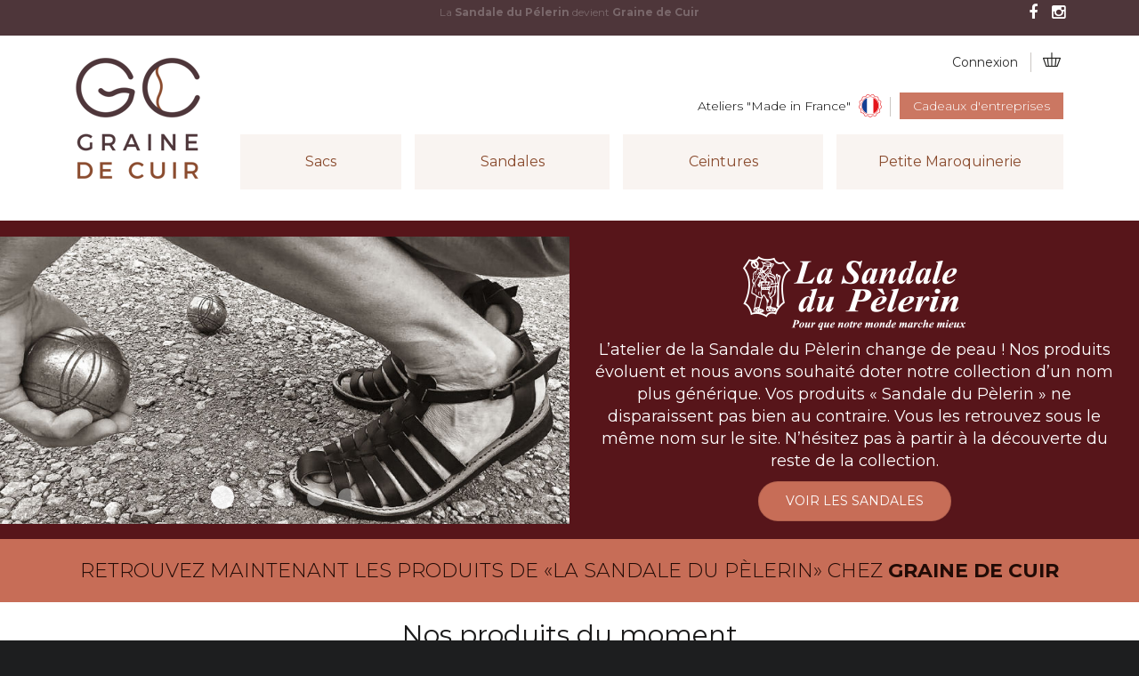

--- FILE ---
content_type: text/html; charset=utf-8
request_url: https://grainedecuir.com/
body_size: 58497
content:

<!DOCTYPE html PUBLIC "-//W3C//DTD XHTML 1.0 Transitional//EN" "http://www.w3.org/TR/xhtml1/DTD/xhtml1-transitional.dtd">

<html prefix="og: http://ogp.me/ns#" xmlns="http://www.w3.org/1999/xhtml" xml:lang="fr-fr" lang="fr-fr" dir="ltr"><head>
<link href="https://grainedecuir.com/" rel="canonical" />


<base href="https://grainedecuir.com/" />
	<meta http-equiv="content-type" content="text/html; charset=utf-8" />
	<meta name="keywords" content="graine de cuir, sacs, cuir, sac, sandale, sandale du pélerin, made in france, ceintures, produits monastiques" />
	<meta name="author" content="Super Utilisateur" />
	<meta name="robots" content="max-snippet:-1, max-image-preview:large, max-video-preview:-1" />
	<meta name="description" content="Fabrication artisanale française de sac, chaussure et petite maroquinerie ainsi que de la marque sandale du pèlerin" />
	
	<title>Graine de Cuir | Sandale du pèlerin, Sac et Ceinture artisanal en cuir</title>
	<link href="/templates/grainedecuir/favicon.ico" rel="shortcut icon" type="image/vnd.microsoft.icon" />
	<link href="/media/com_hikashop/css/hikashop.css?v=500" rel="stylesheet" type="text/css" />
	<link href="/media/com_hikashop/css/frontend_custom.css?t=1663837057" rel="stylesheet" type="text/css" />
	<link href="/media/com_hikashop/css/style_default.css?t=1697532582" rel="stylesheet" type="text/css" />
	<link href="/media/com_hikashop/css/font-awesome.css?v=5.2.0" rel="stylesheet" type="text/css" />
	<link href="/plugins/system/gdpr/assets/css/jquery.fancybox.min.css" rel="stylesheet" type="text/css" />
	<link href="https://cdnjs.cloudflare.com/ajax/libs/simple-line-icons/2.4.1/css/simple-line-icons.min.css" rel="stylesheet" type="text/css" />
	<link href="/templates/grainedecuir/css/k2.css?v=2.11.20240609" rel="stylesheet" type="text/css" />
	<link href="/plugins/system/gdpr/assets/css/cookieconsent.min.css" rel="stylesheet" type="text/css" />
	<link href="/media/com_hikashop/css/notify-metro.css?v=500" rel="stylesheet" type="text/css" />
	<link href="/media/widgetkit/wk-styles-8edf6802.css" rel="stylesheet" type="text/css" id="wk-styles-css" />
	<style type="text/css">

#hikashop_category_information_module_88 div.hikashop_subcontainer,
#hikashop_category_information_module_88 .hikashop_rtop *,#hikashop_category_information_module_88 .hikashop_rbottom * { background:#ffffff; }
#hikashop_category_information_module_88 div.hikashop_subcontainer,
#hikashop_category_information_module_88 div.hikashop_subcontainer span,
#hikashop_category_information_module_88 div.hikashop_container { text-align:center; }
#hikashop_category_information_module_88 div.hikashop_container { margin:10px 10px; }
#hikashop_category_information_module_88 .hikashop_subcontainer { -moz-border-radius: 5px; -webkit-border-radius: 5px; -khtml-border-radius: 5px; border-radius: 5px; }
#hikashop_category_information_module_88 .hikashop_product_image { height:250px; }
#hikashop_category_information_module_88 .hikashop_product_image_subdiv { width:250px; }
#hikashop_category_information_module_139 div.hikashop_subcontainer,
#hikashop_category_information_module_139 .hikashop_rtop *,#hikashop_category_information_module_139 .hikashop_rbottom * { background:#ffffff; }
#hikashop_category_information_module_139 div.hikashop_subcontainer,
#hikashop_category_information_module_139 div.hikashop_subcontainer span,
#hikashop_category_information_module_139 div.hikashop_container { text-align:center; }
#hikashop_category_information_module_139 div.hikashop_container { margin:10px 10px; }
#hikashop_category_information_module_139 .hikashop_subcontainer { -moz-border-radius: 5px; -webkit-border-radius: 5px; -khtml-border-radius: 5px; border-radius: 5px; }
#hikashop_category_information_module_98 div.hikashop_subcontainer,
#hikashop_category_information_module_98 div.hikashop_subcontainer span,
#hikashop_category_information_module_98 div.hikashop_container { text-align:center; }div.cc-window.cc-floating{max-width:24em}@media(max-width: 639px){div.cc-window.cc-floating:not(.cc-center){max-width: none}}div.cc-window, span.cc-cookie-settings-toggler{font-size:16px}div.cc-revoke{font-size:16px}div.cc-settings-label,span.cc-cookie-settings-toggle{font-size:14px}div.cc-window.cc-banner{padding:1em 1.8em}div.cc-window.cc-floating{padding:2em 1.8em}input.cc-cookie-checkbox+span:before, input.cc-cookie-checkbox+span:after{border-radius:1px}div.cc-center,div.cc-floating,div.cc-checkbox-container,div.gdpr-fancybox-container div.fancybox-content,ul.cc-cookie-category-list li,fieldset.cc-service-list-title legend{border-radius:0px}div.cc-window a.cc-btn,span.cc-cookie-settings-toggle{border-radius:0px}
	</style>
	<script src="/media/jui/js/jquery.min.js?8570880a80ddd26cba2bfa68299520f0" type="text/javascript"></script>
	<script src="/media/jui/js/jquery-noconflict.js?8570880a80ddd26cba2bfa68299520f0" type="text/javascript"></script>
	<script src="/media/com_hikashop/js/hikashop.js?v=500" type="text/javascript"></script>
	<script src="/plugins/system/gdpr/assets/js/user.js" type="text/javascript" defer="defer"></script>
	<script src="/plugins/system/gdpr/assets/js/jquery.fancybox.min.js" type="text/javascript" defer="defer"></script>
	<script src="/media/jui/js/jquery-migrate.min.js?8570880a80ddd26cba2bfa68299520f0" type="text/javascript"></script>
	<script src="/media/k2/assets/js/k2.frontend.js?v=2.11.20240609&sitepath=/" type="text/javascript"></script>
	<script src="/plugins/system/gdpr/assets/js/cookieconsent.min.js" type="text/javascript" defer="defer"></script>
	<script src="/plugins/system/gdpr/assets/js/init.js" type="text/javascript" defer="defer"></script>
	<script src="/media/com_hikashop/js/notify.min.js?v=500" type="text/javascript"></script>
	<script src="/plugins/hikashop/cartnotify/media/notify.js" type="text/javascript"></script>
	<script src="/media/widgetkit/uikit2-17a972ad.js" type="text/javascript"></script>
	<script src="/media/widgetkit/wk-scripts-9f4d3b80.js" type="text/javascript"></script>
	<script type="text/javascript">
				var COM_GDPR_DELETE_PROFILE = 'Supprimer le profil'; 				var COM_GDPR_EXPORT_CSV_PROFILE = 'Exporter le profil au format CSV'; 				var COM_GDPR_EXPORT_XLS_PROFILE = 'Exporter le profil au format XLS'; 				var COM_GDPR_EXPORT_PROFILE_REQUEST = 'Request to export profile data'; 				var COM_GDPR_PRIVACY_POLICY_REQUIRED = 'Obligatoire'; 				var COM_GDPR_DELETE_PROFILE_CONFIRMATION = 'Confirmez-vous la suppression de ce profil ?'; 				var COM_GDPR_PRIVACY_POLICY_ACCEPT = 'J\'accepte'; 				var COM_GDPR_PRIVACY_POLICY_NOACCEPT = 'Je n\'accepte pas, je refuse.'; var gdpr_livesite='https://grainedecuir.com/';var gdprCurrentOption = 'com_content';var gdprCurrentView = 'article';var gdprCurrentTask = '';var gdprCurrentLayout = '';var gdprCurrentUserId = 0;var gdprDebugMode = 0;var gdprDeleteButton = 1;var gdprExportButton = 1;var gdprPrivacyPolicyCheckbox = 0;var gdprPrivacyPolicyCheckboxLinkText = 'Politique de confidentialité';var gdprPrivacyPolicyCheckboxLink = 'http://grainedecuir.com/index.php?option=com_content&view=article&id=15';var gdprPrivacyPolicyCheckboxLinkTitle = 'S\'il vous plaît accepter notre politique de confidentialité, sinon vous ne serez pas en mesure de vous inscrire.';var gdprPrivacyPolicyCheckboxOrder = 'right';var gdprRemoveAttributes = 1;var gdprForceSubmitButton = 0;var gdprRemoveSubmitButtonEvents = 0;var gdprPrivacyPolicyContainerTemplate = '<div class=\'control-group\'>{field}</div>';var gdprPrivacyPolicyLabelTemplate = '<div class=\'control-label\' style=\'display:inline-block\'>{label}</div>';var gdprPrivacyPolicyCheckboxTemplate = '<div class=\'controls\' style=\'display:inline-block;margin-left:20px\'>{checkbox}</div>';var gdprPrivacyPolicyControl = 1;var gdprFormSubmissionMethod = 'form';var gdprFormActionWorkingmode = 'base';var gdprCustomSubmissionMethodSelector = 'input[type=submit],button[type=submit],button[type=button]';var gdprConsentLogsFormfields = 'name,email,subject,message';var gdprConsentRegistryTrackPreviousConsent = 1;var gdprCustomAppendMethod = 0;var gdprCustomAppendMethodSelector = 'input[type=submit],button[type=submit]';var gdprCustomAppendMethodTargetElement = 'parent';var gdprCheckboxControlsClass = 0;var gdprCheckboxControlsClassList = 'required';var gdprPrivacyPolicyCheckboxConsentDate = 0;var gdprUserprofileButtonsWorkingmode = 0;var gdprCustomComponentsViewFormCheckboxSelector = '#acymodifyform form,form[name*=Acymailing],form[name^=formAcym],*.bfFormDiv form,form[id*=ff_form],form[name=hikashop_registration_form],form[name=hikashop_checkout_form]';var gdprDisallowPrivacyPolicy = 0;var gdprDisallowDeleteProfile = 0;var gdprDisallowExportProfile = 0;var gdprUseFancyboxCheckbox=1;var gdprFancyboxCheckboxWidth=700;var gdprFancyboxCheckboxHeight=800;var gdprCheckboxCloseText='Fermer';jQuery(window).on('load',  function() {
				
			});
if(!window.localPage) window.localPage = {};
window.localPage.cartRedirect = function(cid,pid,resp){window.location="/ceintures/checkout";};
window.localPage.wishlistRedirect = function(cid,pid,resp){window.location="/sacs/product/listing";};
var gdprConfigurationOptions = { complianceType: 'opt-in',
																			  cookieConsentLifetime: 365,
																			  cookieConsentSamesitePolicy: '',
																			  cookieConsentSecure: 0,
																			  disableFirstReload: 0,
																	  		  blockJoomlaSessionCookie: 1,
																			  blockExternalCookiesDomains: 0,
																			  externalAdvancedBlockingModeCustomAttribute: '',
																			  allowedCookies: '',
																			  blockCookieDefine: 1,
																			  autoAcceptOnNextPage: 0,
																			  revokable: 1,
																			  lawByCountry: 0,
																			  checkboxLawByCountry: 0,
																			  blockPrivacyPolicy: 0,
																			  cacheGeolocationCountry: 1,
																			  countryAcceptReloadTimeout: 1000,
																			  usaCCPARegions: null,
																			  countryEnableReload: 1,
																			  customHasLawCountries: [""],
																			  dismissOnScroll: 0,
																			  dismissOnTimeout: 0,
																			  containerSelector: 'body',
																			  hideOnMobileDevices: 0,
																			  autoFloatingOnMobile: 0,
																			  autoFloatingOnMobileThreshold: 1024,
																			  autoRedirectOnDecline: 0,
																			  autoRedirectOnDeclineLink: '',
																			  showReloadMsg: 0,
																			  showReloadMsgText: 'Applying preferences and reloading the page...',
																			  defaultClosedToolbar: 0,
																			  toolbarLayout: 'basic',
																			  toolbarTheme: 'block',
																			  toolbarButtonsTheme: 'decline_first',
																			  revocableToolbarTheme: 'basic',
																			  toolbarPosition: 'bottom',
																			  toolbarCenterTheme: 'compact',
																			  revokePosition: 'revoke-top',
																			  toolbarPositionmentType: 1,
																			  positionCenterSimpleBackdrop: 0,
																			  positionCenterBlurEffect: 1,
																			  preventPageScrolling: 0,
																			  popupEffect: 'fade',
																			  popupBackground: '#4e363a',
																			  popupText: '#ffffff',
																			  popupLink: '#ffffff',
																			  buttonBackground: '#ffffff',
																			  buttonBorder: '#ffffff',
																			  buttonText: '#000000',
																			  highlightOpacity: '100',
																			  highlightBackground: '#333333',
																			  highlightBorder: '#ffffff',
																			  highlightText: '#ffffff',
																			  highlightDismissBackground: '#333333',
																		  	  highlightDismissBorder: '#ffffff',
																		 	  highlightDismissText: '#ffffff',
																			  hideRevokableButton: 0,
																			  hideRevokableButtonOnscroll: 0,
																			  customRevokableButton: 0,
																			  customRevokableButtonAction: 0,
																			  headerText: 'Cookies utilisés sur le site Web!',
																			  messageText: 'Ce site utilise des cookies pour vous assurer la meilleure expérience sur notre site.',
																			  denyMessageEnabled: 0, 
																			  denyMessage: 'Vous avez refusé les cookies, pour assurer la meilleure expérience sur ce site, veuillez accepter l\'utilisation des cookies.',
																			  placeholderBlockedResources: 0, 
																			  placeholderBlockedResourcesAction: '',
																	  		  placeholderBlockedResourcesText: 'You must accept cookies and reload the page to view this content',
																			  placeholderIndividualBlockedResourcesText: 'You must accept cookies from {domain} and reload the page to view this content',
																			  placeholderIndividualBlockedResourcesAction: 0,
																			  placeholderOnpageUnlock: 0,
																			  scriptsOnpageUnlock: 0,
																			  dismissText: 'Annuler',
																			  allowText: 'J\'accepte',
																			  denyText: 'Refuser',
																			  cookiePolicyLinkText: 'politique de cookies',
																			  cookiePolicyLink: 'https://www.grainedecuir.com/index.php?option=com_content&view=article&id=16',
																			  cookiePolicyRevocableTabText: 'politique de cookies',
																			  privacyPolicyLinkText: 'Politique de confidentialité',
																			  privacyPolicyLink: 'https://www.grainedecuir.com/index.php?option=com_content&view=article&id=15',
																			  enableGdprBulkConsent: 0,
																			  enableCustomScriptExecGeneric: 0,
																			  customScriptExecGeneric: '',
																			  categoriesCheckboxTemplate: 'cc-checkboxes-light',
																			  toggleCookieSettings: 0,
																			  toggleCookieSettingsLinkedView: 0,
 																			  toggleCookieSettingsLinkedViewSefLink: '/gdpr',
																	  		  toggleCookieSettingsText: '<span class="cc-cookie-settings-toggle">Settings <span class="cc-cookie-settings-toggler">&#x25EE;</span></span>',
																			  toggleCookieSettingsButtonBackground: '#333333',
																			  toggleCookieSettingsButtonBorder: '#FFFFFF',
																			  toggleCookieSettingsButtonText: '#FFFFFF',
																			  showLinks: 1,
																			  blankLinks: '_blank',
																			  autoOpenPrivacyPolicy: 0,
																			  openAlwaysDeclined: 1,
																			  cookieSettingsLabel: 'Cookie settings:',
															  				  cookieSettingsDesc: 'Choose which kind of cookies you want to disable by clicking on the checkboxes. Click on a category name for more informations about used cookies.',
																			  cookieCategory1Enable: 0,
																			  cookieCategory1Name: 'Necessary',
																			  cookieCategory1Locked: 0,
																			  cookieCategory2Enable: 0,
																			  cookieCategory2Name: 'Preferences',
																			  cookieCategory2Locked: 0,
																			  cookieCategory3Enable: 0,
																			  cookieCategory3Name: 'Statistics',
																			  cookieCategory3Locked: 0,
																			  cookieCategory4Enable: 0,
																			  cookieCategory4Name: 'Marketing',
																			  cookieCategory4Locked: 0,
																			  cookieCategoriesDescriptions: {},
																			  alwaysReloadAfterCategoriesChange: 0,
																			  preserveLockedCategories: 0,
																			  declineButtonBehavior: 'hard',
																			  reloadOnfirstDeclineall: 0,
																			  trackExistingCheckboxSelectors: '',
															  		  		  trackExistingCheckboxConsentLogsFormfields: 'name,email,subject,message',
																			  allowallShowbutton: 0,
																			  allowallText: 'Allow all cookies',
																			  allowallButtonBackground: '#FFFFFF',
																			  allowallButtonBorder: '#FFFFFF',
																			  allowallButtonText: '#000000',
																			  allowallButtonTimingAjax: 'fast',
																			  includeAcceptButton: 0,
																			  trackConsentDate: 0,
																			  execCustomScriptsOnce: 1,
																			  optoutIndividualResources: 0,
																			  blockIndividualResourcesServerside: 0,
																			  disableSwitchersOptoutCategory: 0,
																			  allowallIndividualResources: 1,
																			  blockLocalStorage: 0,
																			  blockSessionStorage: 0,
																			  externalAdvancedBlockingModeTags: 'iframe,script,img,source,link',
																			  enableCustomScriptExecCategory1: 0,
																			  customScriptExecCategory1: '',
																			  enableCustomScriptExecCategory2: 0,
																			  customScriptExecCategory2: '',
																			  enableCustomScriptExecCategory3: 0,
																			  customScriptExecCategory3: '',
																			  enableCustomScriptExecCategory4: 0,
																			  customScriptExecCategory4: '',
																			  enableCustomDeclineScriptExecCategory1: 0,
																			  customScriptDeclineExecCategory1: '',
																			  enableCustomDeclineScriptExecCategory2: 0,
																			  customScriptDeclineExecCategory2: '',
																			  enableCustomDeclineScriptExecCategory3: 0,
																			  customScriptDeclineExecCategory3: '',
																			  enableCustomDeclineScriptExecCategory4: 0,
																			  customScriptDeclineExecCategory4: '',
																			  enableCMPStatistics: 0,
																			  enableCMPAds: 0,																			  
																			  debugMode: 0
																		};var gdpr_ajax_livesite='https://grainedecuir.com/';var gdpr_enable_log_cookie_consent=1;var gdprFancyboxWidth=700;var gdprFancyboxHeight=800;var gdprCloseText='Fermer';var gdprUseFancyboxLinks=1;
jQuery.notify.defaults({"arrowShow":false,"globalPosition":"top right","elementPosition":"top right","clickToHide":true,"autoHideDelay":5000,"autoHide":true});
window.cartNotifyParams = {"reference":"global","img_url":"\/media\/com_hikashop\/images\/icons\/icon-32-newproduct.png","redirect_url":"","redirect_delay":4000,"hide_delay":5000,"title":"Produit ajout\u00e9 au panier","text":"Produit ajout\u00e9 avec succ\u00e8s au panier","wishlist_title":"Produit ajout\u00e9 \u00e0 la liste de souhaits","wishlist_text":"Le produit a \u00e9t\u00e9 ajout\u00e9 \u00e0 la liste de souhaits","list_title":"Produits ajout\u00e9s au panier","list_text":"Produits ajout\u00e9s au panier avec succ\u00e8s","list_wishlist_title":"Produits ajout\u00e9s \u00e0 la liste de souhaits","list_wishlist_text":"Produits ajout\u00e9s \u00e0 la liste de souhaits avec succ\u00e8s","err_title":"Ajout du produit au panier impossible","err_text":"Ajout du produit au panier impossible","err_wishlist_title":"Ajout du produit \u00e0 la liste de souhaits impossible","err_wishlist_text":"Ajout du produit \u00e0 la liste de souhaits impossible"};
function do_nothing() { return; }GOOGLE_MAPS_API_KEY = "AIzaSyDQVQP0V-5wby-G7VSo-QEzSml8s_ucCZs";
	</script>


    <meta charset="utf-8">

    <meta http-equiv="X-UA-Compatible" content="IE=edge">

    <meta name="viewport" content="width=device-width, initial-scale=1">

<link href="//maxcdn.bootstrapcdn.com/font-awesome/4.2.0/css/font-awesome.min.css" rel="stylesheet">



    <!-- Bootstrap core CSS -->

    <link rel="stylesheet" type="text/css" href="/templates/grainedecuir/css/bootstrap-theme.css"/>

<link rel="stylesheet" type="text/css" href="/templates/grainedecuir/css/bootstrap.css"/>

<link rel="stylesheet" type="text/css" href="/templates/grainedecuir/css/template.css"/>

<link rel="stylesheet" type="text/css" href="/templates/grainedecuir/css/style.css"/>



    <script src="/templates/grainedecuir/js/bootstrap.min.js"></script>

    <!-- Just for debugging purposes. Don't actually copy this line! -->

    <!--[if lt IE 9]><script src="/../../assets/js/ie8-responsive-file-warning.js"></script><![endif]-->



    <!-- HTML5 shim and Respond.js IE8 support of HTML5 elements and media queries -->

    <!--[if lt IE 9]>

      <script src="https://oss.maxcdn.com/libs/html5shiv/3.7.0/html5shiv.js"></script>

      <script src="https://oss.maxcdn.com/libs/respond.js/1.4.2/respond.min.js"></script>

    <![endif]-->
<link href="https://fonts.googleapis.com/css?family=Montserrat" rel="stylesheet">



<script class="sh404SEF_analytics">
	var sh404SEFAnalyticsType = sh404SEFAnalyticsType || [];
	sh404SEFAnalyticsType.universal = true;

	(function(i,s,o,g,r,a,m){i['GoogleAnalyticsObject']=r;i[r]=i[r]||function(){
  	(i[r].q=i[r].q||[]).push(arguments)},i[r].l=1*new Date();a=s.createElement(o),
  	m=s.getElementsByTagName(o)[0];a.async=1;a.src=g;m.parentNode.insertBefore(a,m)
  	})(window,document,'script','//www.google-analytics.com/analytics.js','ga');
  
	ga('create', 'UA-112184478-1','auto');
	ga('send', 'pageview');
</script>


<!-- Google sitename markup-->
<script type="application/ld+json">
{
    "@context": "http://schema.org",
    "@type": "WebSite",
    "name": "Graine de Cuir | Sandale du Pélerin, Sacs, Ceintures et Petite Maroquinerie",
    "url": "https://grainedecuir.com/"
}
</script>
<!-- End of Google sitename markup-->





</head>



<body>
	<div class=" full-container slide-annonce">
			<div class="container" ><div class="row">
		<div class="col-lg-1 col-md-1 col-sm-1"></div>
			<div class="col-lg-10 col-md-10 col-sm-10">
		
<div class="annonceslide" data-uk-slideset="{duration: 400,autoplay: true ,autoplayInterval: 3000,pauseOnHover: false,default: 1}">

    
    <div class="uk-slidenav-position uk-margin">

        <ul class="uk-slideset uk-grid uk-grid-match uk-flex-center uk-grid-width-1-1">
        
            <li>

                <div class="uk-panel uk-text-center">

                    
                    
                    
                    
                    
                                        <div class="uk-margin">La <strong>Sandale du Pélerin</strong> devient <strong>Graine de Cuir</strong></div>
                    
                    
                    
                    
                </div>

            </li>

        
            <li>

                <div class="uk-panel uk-text-center">

                    
                    
                    
                    
                    
                                        <div class="uk-margin">Fabriquée en France</div>
                    
                    
                    
                    
                </div>

            </li>

                </ul>

        
    </div>

    
    
    
</div>
</div>
			<div class="col-lg-1 col-md-1 col-sm-1">

<div class="customfacebook"  >
	<p><a href="https://www.facebook.com/GrainedeCuir/" target="_blank" rel="noopener"><em class="fa fa-facebook"></em></a>&nbsp;&nbsp;&nbsp; <a href="https://www.instagram.com/graine_de_cuir/" target="_blank" rel="noopener"><em class="fa fa-instagram"></em></a></p></div>
</div>
</div></div>
	</div>
<div class="head">

<div class="container page">

	<div class="col-lg-12 col-md-12 col-sm-12 niveau1">
    
    
    
     <div class="hidden-lg hidden-md col-sm-2 hidden-xs sansmarge" ><div class="niveau1_col2_langue "></div></div>
      <div class="hidden-lg hidden-md col-sm-2 hidden-xs sansmarge" ></div>
    	<div class="col-lg-2 col-md-2 col-sm-3 col-xs-4 sansmarge">
        	<div class="niveau1_col1_logo">

<div class="custom"  >
	<p><a href="/"><img src="/images/logo.png" alt="" /></a></p></div>
</div>
        </div>
        
        <div class="hidden-lg hidden-md col-sm-1 hidden-xs sansmarge" ></div>
     <div class=" hidden-lg hidden-md col-sm-4 col-xs-8 sansmarge">    <div style="float: right; display: block;"></div><div style="clear: both;">
		
		 
		 </div>
        <div class="niveau1_col2_panier">
       
        </div> <div style="clear: both;">
		
		 
		 </div></div>
        
        
        <div class="col-lg-10 col-md-10 col-sm-12 col-xs-12 sansmarge">
        	<div class="niveau1_col2_panier hidden-sm hidden-xs"></div>
            
            
            
            
            <div class="hidden-sm hidden-xs"></div>
            
            
            
            
            
            <div style="clear: both;"></div>
            <div class="niveau1_col2_menu_langue ">
                <div class="niveau1_col2_langue ">
					<div class="connexion"><ul class="nav menumconnexion mod-list">
<li class="item-149"><a href="/s-identifier/" >Connexion</a></li></ul>
</div>
					
					
					<div class="hikashop_cart_module " id="hikashop_cart_module">
<script type="text/javascript">
window.Oby.registerAjax(["cart.updated","checkout.cart.updated"], function(params) {
	var o = window.Oby, el = document.getElementById('hikashop_cart_98');
	if(!el) return;
	if(params && params.resp && params.resp.module == 98) return;
	if(params && params.type && params.type != 'cart') return;
	o.addClass(el, "hikashop_checkout_loading");
	window.hikashop.xRequest("/ceintures/product/cart/module_id-98/module_type-cart/tmpl-component", {update:false, mode:'POST', data:'return_url=aHR0cHM6Ly9ncmFpbmVkZWN1aXIuY29tLw%3D%3D'}, function(xhr){
		o.removeClass(el, "hikashop_checkout_loading");
		var cartDropdown = document.querySelector('#hikashop_cart_98 .hikashop_cart_dropdown_content');
		if(cartDropdown) {
			var dropdownType = 'click';
			var dropdownLink = document.querySelector('#hikashop_cart_98 .hikashop_small_cart_checkout_link');
			if(dropdownLink) {
				var hover = dropdownLink.getAttribute('onmousehover');
				if(hover) {
					dropdownType = 'hover';
				}
			}
			window.hikashop.updateElem(el, xhr.responseText, true);
			if(cartDropdown.toggleOpen) {
				cartDropdown = document.querySelector('#hikashop_cart_98 .hikashop_cart_dropdown_content');
				window.hikashop.toggleOverlayBlock(cartDropdown, dropdownType);
			}
		} else {
			window.hikashop.updateElem(el, xhr.responseText, true);
		}
	});
});
</script>
<div id="hikashop_cart_98" class="hikashop_cart hika_j3">
	<div class="hikashop_checkout_loading_elem"></div>
	<div class="hikashop_checkout_loading_spinner small_spinner small_cart"></div>
<img src="/images/panier_vide.gif" alt="panier vide"></div>
<div class="clear_both"></div></div>

				
				</div>
                <div style="clear: both;"></div>
                <div class="niveau1_col2_menu  hidden-xs ">
     <ul class="nav menu menuh mod-list">
<li class="item-147"><a href="/made-in-france/atelier-made-in-france" class="mif">Ateliers &quot;Made in France&quot;</a></li><li class="item-148"><a href="/sandale-du-pelerin-sac-et-ceinture-artisanal-en-cuir/cadeaux-d-entreprises" class="cadeaux">Cadeaux d'entreprises</a></li></ul>

                </div>
            </div>
            
            
            
            <div style="clear: both;"></div>
            <div class=" col-lg-12 col-md-12 col-sm-12 niveau1_col2_menu_ecommerce sansmarge">
            
            <!-- niveau1_col2_menu_ecommerce -->
              
        <div class="navbar-header">
          <button type="button" class="navbar-toggle collapsed" data-toggle="collapse" data-target="#navbar" aria-expanded="false" aria-controls="navbar">
            <span class="sr-only">Toggle navigation</span>
            <span class="icon-bar"></span>
            <span class="icon-bar"></span>
            <span class="icon-bar"></span>
          </button>
        </div>
        <nav role="navigation"><div id="navbar" class="navbar-collapse collapse "> 
          	<ul class="nav menuprincipal nav-pills nav-justified mod-list">
<li class="item-102"><a href="/sacs/product/listing" class="line">Sacs</a></li><li class="item-130"><a href="/sandales/product/listing" class="line">Sandales</a></li><li class="item-134"><a href="/ceintures/product/listing" class="line">Ceintures</a></li><li class="item-133"><a href="/petite-maroquinerie/product/listing" class="line">Petite Maroquinerie</a></li></ul>

         <div class="hidden-lg hidden-md hidden-sm">
     <ul class="nav menu menuh mod-list">
<li class="item-147"><a href="/made-in-france/atelier-made-in-france" class="mif">Ateliers &quot;Made in France&quot;</a></li><li class="item-148"><a href="/sandale-du-pelerin-sac-et-ceinture-artisanal-en-cuir/cadeaux-d-entreprises" class="cadeaux">Cadeaux d'entreprises</a></li></ul>

                </div>
        </div><!--/.nav-collapse -->
     
    </nav>
           
            	
			
			
           
            
            
            
            
            
            	
          </div>
        </div><div style="clear: both;"></div>
	</div>

      </div>

       </div>

<div class="milieu">
	
<div id="wk-137" class="accueil_sandale">
    <div class="uk-panel uk-panel uk-padding-remove uk-overflow-hidden">

                <div class="uk-grid uk-grid-collapse uk-flex-middle" data-uk-grid-margin>
            <div class="uk-width-medium-1-2 uk-text-center">
                
<div class="uk-position-relative" data-uk-slideshow="{autoplay: true ,autoplayInterval: 5000,pauseOnHover: false}">

    <ul class="uk-slideshow">
        
            <li style="min-height: 300px;">
                <img src="/images/accueil_sandale_pelerin/sandale_homme.jpg" alt="Sandale Homme">            </li>

        
            <li style="min-height: 300px;">
                <img src="/images/accueil_sandale_pelerin/sandale_femme_01.jpg" alt="Sandale Femme 01">            </li>

        
            <li style="min-height: 300px;">
                <img src="/images/accueil_sandale_pelerin/sandale_femme_03.jpg" alt="Sandale Femme 03">            </li>

        
            <li style="min-height: 300px;">
                <img src="/images/accueil_sandale_pelerin/sandale_femme_04.jpg" alt="Sandale Femme 04">            </li>

        
            <li style="min-height: 300px;">
                <img src="/images/accueil_sandale_pelerin/sandale_femme_02.jpg" alt="Sandale Femme 02">            </li>

            </ul>

    
        <div class="uk-position-bottom uk-margin-bottom uk-margin-left uk-margin-right">
        
<ul class="uk-dotnav uk-dotnav-contrast uk-flex-center uk-margin-bottom-remove">
    <li data-uk-slideshow-item="0"><a href="#">Sandale Homme</a></li>
    <li data-uk-slideshow-item="1"><a href="#">Sandale Femme 01</a></li>
    <li data-uk-slideshow-item="2"><a href="#">Sandale Femme 03</a></li>
    <li data-uk-slideshow-item="3"><a href="#">Sandale Femme 04</a></li>
    <li data-uk-slideshow-item="4"><a href="#">Sandale Femme 02</a></li>
</ul>
    </div>
    
</div>
            </div>
            <div class="uk-width-medium-1-2">
        
        <div class="uk-panel-body uk-text-center" data-uk-slideshow="{autoplay: true ,autoplayInterval: 5000,pauseOnHover: false}">
            <ul class="uk-slideshow">
                
                <li>

                    
                                        <div class=" uk-margin-top"><p>
    
<img src="https://grainedecuir.com/images/logo_sandale_pelerin_blanc.png" alt="Logo Sandale du Pélerin"></p><p>
   L’atelier de la Sandale du Pèlerin change de peau ! Nos produits évoluent et nous avons
souhaité doter notre collection d’un nom plus générique. Vos produits « Sandale du
Pèlerin » ne disparaissent pas bien au contraire. Vous les retrouvez sous le même nom sur le
site. N’hésitez pas à partir à la découverte du reste de la collection.
</p></div>
                    
                                        <p class="uk-margin-bottom-remove"><a class="uk-button" href="https://grainedecuir.com/sandales-du-pelerin/product/listing">VOIR LES SANDALES</a></p>
                    
                </li>

            
                <li>

                    
                                        <div class=" uk-margin-top"><p>
    
<img src="https://grainedecuir.com/images/logo_sandale_pelerin_blanc.png" alt="Logo Sandale du Pélerin"></p><p>
   L’atelier de la Sandale du Pèlerin change de peau ! Nos produits évoluent et nous avons
souhaité doter notre collection d’un nom plus générique. Vos produits « Sandale du
Pèlerin » ne disparaissent pas bien au contraire. Vous les retrouvez sous le même nom sur le
site. N’hésitez pas à partir à la découverte du reste de la collection.
</p></div>
                    
                                        <p class="uk-margin-bottom-remove"><a class="uk-button" href="https://grainedecuir.com/sandales-du-pelerin/product/listing">VOIR LES SANDALES</a></p>
                    
                </li>

            
                <li>

                    
                                        <div class=" uk-margin-top"><p>
    
<img src="https://grainedecuir.com/images/logo_sandale_pelerin_blanc.png" alt="Logo Sandale du Pélerin"></p><p>
   L’atelier de la Sandale du Pèlerin change de peau ! Nos produits évoluent et nous avons
souhaité doter notre collection d’un nom plus générique. Vos produits « Sandale du
Pèlerin » ne disparaissent pas bien au contraire. Vous les retrouvez sous le même nom sur le
site. N’hésitez pas à partir à la découverte du reste de la collection.
</p></div>
                    
                                        <p class="uk-margin-bottom-remove"><a class="uk-button" href="https://grainedecuir.com/sandales-du-pelerin/product/listing">VOIR LES SANDALES</a></p>
                    
                </li>

            
                <li>

                    
                                        <div class=" uk-margin-top"><p>
    
<img src="https://grainedecuir.com/images/logo_sandale_pelerin_blanc.png" alt="Logo Sandale du Pélerin"></p><p>
   L’atelier de la Sandale du Pèlerin change de peau ! Nos produits évoluent et nous avons
souhaité doter notre collection d’un nom plus générique. Vos produits « Sandale du
Pèlerin » ne disparaissent pas bien au contraire. Vous les retrouvez sous le même nom sur le
site. N’hésitez pas à partir à la découverte du reste de la collection.
</p></div>
                    
                                        <p class="uk-margin-bottom-remove"><a class="uk-button" href="https://grainedecuir.com/sandales-du-pelerin/product/listing">VOIR LES SANDALES</a></p>
                    
                </li>

            
                <li>

                    
                                        <div class=" uk-margin-top"><p>
    
<img src="https://grainedecuir.com/images/logo_sandale_pelerin_blanc.png" alt="Logo Sandale du Pélerin"></p><p>
   L’atelier de la Sandale du Pèlerin change de peau ! Nos produits évoluent et nous avons
souhaité doter notre collection d’un nom plus générique. Vos produits « Sandale du
Pèlerin » ne disparaissent pas bien au contraire. Vous les retrouvez sous le même nom sur le
site. N’hésitez pas à partir à la découverte du reste de la collection.
</p></div>
                    
                                        <p class="uk-margin-bottom-remove"><a class="uk-button" href="https://grainedecuir.com/sandales-du-pelerin/product/listing">VOIR LES SANDALES</a></p>
                    
                </li>

                        </ul>

            
        </div>

                    </div>
        </div>
        
    </div>
</div>

<script>

    (function($){

        var settings   = {"panel":"blank","nav":"dotnav","nav_overlay":true,"nav_align":"center","thumbnail_width":"70","thumbnail_height":"70","thumbnail_alt":false,"slidenav":"none","nav_contrast":true,"animation":"fade","slices":"15","duration":"500","autoplay":true,"interval":"5000","autoplay_pause":false,"kenburns":false,"kenburns_animation":"","kenburns_duration":"15","fullscreen":false,"min_height":"300","media":true,"image_width":"auto","image_height":"auto","media_align":"left","media_width":"1-2","media_breakpoint":"medium","content_align":true,"title":false,"content":true,"title_size":"h3","content_size":"","text_align":"center","link":true,"link_style":"button","link_text":"VOIR LES SANDALES","badge":false,"badge_style":"badge","link_target":false,"class":"accueil_sandale","id":"137"},
            container  = $('#wk-137'),
            slideshows = container.find('[data-uk-slideshow]');

        if (slideshows.length > 1) {
            container.on('beforeshow.uk.slideshow', function(e, next) {
                slideshows.not(next.closest('[data-uk-slideshow]')[0]).data('slideshow').show(next.index());
            });
        }

        if (settings.autoplay && settings.autoplay_pause) {

            container.on({
                mouseenter: function() {
                    slideshows.each(function(){
                        $(this).data('slideshow').stop();
                    });
                },
                mouseleave: function() {
                    slideshows.each(function(){
                        $(this).data('slideshow').start();
                    });
                }
            });
        }

    })(jQuery);

</script>


<div class="customsandalegraine"  >
	<div class="container">Retrouvez maintenant les produits de «La Sandale du Pèlerin» chez <strong>Graine de cuir</strong></div></div>


<div class="container"><div class="item-page" itemscope itemtype="https://schema.org/Article">
	<meta itemprop="inLanguage" content="fr-FR" />
	
		
						
		
	
	
		
								<div itemprop="articleBody">
		 	</div>

	
							</div>


<div class="custom"  >
	<h2 style="text-align: center;">Nos produits du moment</h2>
</div>
<div id="hikashop_module_88" class="hikashop_module ">
<div id="hikashop_category_information_module_88" class="hikashop_category_information hikashop_products_listing_main hikashop_product_listing_2 hika_j3" >
<!-- CATEGORY TITLE -->
<!-- EO CATEGORY TITLE -->
<!-- CATEGORY DESCRIPTION -->
<!-- EO CATEGORY DESCRIPTION -->
<!-- CATEGORY FIELDS -->
<!-- CATEGORY FIELDS -->
<!-- MIDDLE EXTRA DATA -->
<!-- EO MIDDLE EXTRA DATA -->
	<div class="hikashop_products_listing">
<div id="hikashop_products_switcher_hikashop_category_information_module_88" class="hikashop_products " data-consistencyheight=".hikashop_subcontainer" itemscope="" itemtype="https://schema.org/itemListElement">
<div class="hk-row-fluid">		<div class="hkc-md-3 hikashop_product hikashop_product_column_1 hikashop_product_row_1"
			itemprop="itemList" itemscope="" itemtype="http://schema.org/ItemList">
			<div class="hikashop_container ">
				<div class="hikashop_subcontainer ">
<div class="hikashop_listing_img_title" id="div_hikashop_category_information_module_88_6625">
	<!-- PRODUCT IMG -->
	<div class="hikashop_product_image">
		<div class="hikashop_product_image_subdiv">
			<a href="/sacs/produits/6625-sandale-tropezen-enfant" title="Sandale Tropezen enfant">
<img class="hikashop_product_listing_image" title="Sandale Tropezen enfant" alt="tropezen" src="/images/com_hikashop/upload/thumbnails/250x250f/tropezen.jpg"/>			</a>
		</div>
	</div>
	<!-- EO PRODUCT IMG -->

	
<div class="listing_name_price">
	<!-- PRODUCT NAME -->
	<span class="hikashop_product_name">
		<a href="/sacs/produits/6625-sandale-tropezen-enfant">
			Sandale Tropezen enfant		</a>
	</span>
	<!-- EO PRODUCT NAME -->
<!-- PRODUCT PRICE -->

	<span class="hikashop_product_price_full hikashop_product_has_options"><span class="hikashop_product_price_per_unit">à partir de </span><span class="hikashop_product_price hikashop_product_price_0">60,00 €</span> </span>
  <!-- EO PRODUCT PRICE --></div>
	<!-- PRODUCT CODE -->
		<span class='hikashop_product_code_list'>
		</span>
	<!-- EO PRODUCT CODE -->

	<!-- PRODUCT CUSTOM FIELDS -->
	<!-- EO PRODUCT CUSTOM FIELDS -->


	<!-- PRODUCT VOTE -->
	<!-- EO PRODUCT VOTE -->

	<!-- ADD TO CART BUTTON AREA -->
	<!-- EO ADD TO CART BUTTON AREA -->

	<!-- COMPARISON AREA -->
	<!-- EO COMPARISON AREA -->
</div>
				</div>
			</div>
		</div>
		<div class="hkc-md-3 hikashop_product hikashop_product_column_2 hikashop_product_row_1"
			itemprop="itemList" itemscope="" itemtype="http://schema.org/ItemList">
			<div class="hikashop_container ">
				<div class="hikashop_subcontainer ">
<div class="hikashop_listing_img_title" id="div_hikashop_category_information_module_88_2140">
	<!-- PRODUCT IMG -->
	<div class="hikashop_product_image">
		<div class="hikashop_product_image_subdiv">
			<a href="/tous/produits/2140-sandale-galate1b-femme" title="Sandale Galate une bande ">
<img class="hikashop_product_listing_image" title="Sandale Galate une bande " alt="galate1b" src="/images/com_hikashop/upload/thumbnails/250x250f/galate1b.jpg"/>			</a>
		</div>
	</div>
	<!-- EO PRODUCT IMG -->

	
<div class="listing_name_price">
	<!-- PRODUCT NAME -->
	<span class="hikashop_product_name">
		<a href="/tous/produits/2140-sandale-galate1b-femme">
			Sandale Galate une bande 		</a>
	</span>
	<!-- EO PRODUCT NAME -->
<!-- PRODUCT PRICE -->

	<span class="hikashop_product_price_full hikashop_product_has_options"><span class="hikashop_product_price_per_unit">à partir de </span><span class="hikashop_product_price hikashop_product_price_0">53,00 €</span> </span>
  <!-- EO PRODUCT PRICE --></div>
	<!-- PRODUCT CODE -->
		<span class='hikashop_product_code_list'>
		</span>
	<!-- EO PRODUCT CODE -->

	<!-- PRODUCT CUSTOM FIELDS -->
	<!-- EO PRODUCT CUSTOM FIELDS -->


	<!-- PRODUCT VOTE -->
	<!-- EO PRODUCT VOTE -->

	<!-- ADD TO CART BUTTON AREA -->
	<!-- EO ADD TO CART BUTTON AREA -->

	<!-- COMPARISON AREA -->
	<!-- EO COMPARISON AREA -->
</div>
				</div>
			</div>
		</div>
		<div class="hkc-md-3 hikashop_product hikashop_product_column_3 hikashop_product_row_1"
			itemprop="itemList" itemscope="" itemtype="http://schema.org/ItemList">
			<div class="hikashop_container ">
				<div class="hikashop_subcontainer ">
<div class="hikashop_listing_img_title" id="div_hikashop_category_information_module_88_4521">
	<!-- PRODUCT IMG -->
	<div class="hikashop_product_image">
		<div class="hikashop_product_image_subdiv">
			<a href="/sacs/produits/4521-sac-cabas-toile-et-cuir" title="Cabas toile ">
<img class="hikashop_product_listing_image" title="Cabas toile " alt="20240313_091650" src="/images/com_hikashop/upload/thumbnails/250x250f/20240313_091650.jpg"/>			</a>
		</div>
	</div>
	<!-- EO PRODUCT IMG -->

	
<div class="listing_name_price">
	<!-- PRODUCT NAME -->
	<span class="hikashop_product_name">
		<a href="/sacs/produits/4521-sac-cabas-toile-et-cuir">
			Cabas toile 		</a>
	</span>
	<!-- EO PRODUCT NAME -->
<!-- PRODUCT PRICE -->

	<span class="hikashop_product_price_full hikashop_product_has_options"><span class="hikashop_product_price_per_unit">à partir de </span><span class="hikashop_product_price hikashop_product_price_0">130,00 €</span> </span>
  <!-- EO PRODUCT PRICE --></div>
	<!-- PRODUCT CODE -->
		<span class='hikashop_product_code_list'>
		</span>
	<!-- EO PRODUCT CODE -->

	<!-- PRODUCT CUSTOM FIELDS -->
	<!-- EO PRODUCT CUSTOM FIELDS -->


	<!-- PRODUCT VOTE -->
	<!-- EO PRODUCT VOTE -->

	<!-- ADD TO CART BUTTON AREA -->
	<!-- EO ADD TO CART BUTTON AREA -->

	<!-- COMPARISON AREA -->
	<!-- EO COMPARISON AREA -->
</div>
				</div>
			</div>
		</div>
		<div class="hkc-md-3 hikashop_product hikashop_product_column_4 hikashop_product_row_1"
			itemprop="itemList" itemscope="" itemtype="http://schema.org/ItemList">
			<div class="hikashop_container ">
				<div class="hikashop_subcontainer ">
<div class="hikashop_listing_img_title" id="div_hikashop_category_information_module_88_11316">
	<!-- PRODUCT IMG -->
	<div class="hikashop_product_image">
		<div class="hikashop_product_image_subdiv">
			<a href="/sacs/produits/11316-sac-mimi-bonbon-plume" title="Sac Mimi &quot;bonbon plume&quot;">
<img class="hikashop_product_listing_image" title="Sac Mimi &quot;bonbon plume&quot;" alt="sac_mimi_bonbon_plume" src="/images/com_hikashop/upload/thumbnails/250x250f/sac_mimi_bonbon_plume.jpg"/>			</a>
		</div>
	</div>
	<!-- EO PRODUCT IMG -->

	
<div class="listing_name_price">
	<!-- PRODUCT NAME -->
	<span class="hikashop_product_name">
		<a href="/sacs/produits/11316-sac-mimi-bonbon-plume">
			Sac Mimi "bonbon plume"		</a>
	</span>
	<!-- EO PRODUCT NAME -->
<!-- PRODUCT PRICE -->

	<span class="hikashop_product_price_full"><span class="hikashop_product_price_per_unit">à partir de </span><span class="hikashop_product_price hikashop_product_price_0">99,00 €</span> </span>
  <!-- EO PRODUCT PRICE --></div>
	<!-- PRODUCT CODE -->
		<span class='hikashop_product_code_list'>
		</span>
	<!-- EO PRODUCT CODE -->

	<!-- PRODUCT CUSTOM FIELDS -->
	<!-- EO PRODUCT CUSTOM FIELDS -->


	<!-- PRODUCT VOTE -->
	<!-- EO PRODUCT VOTE -->

	<!-- ADD TO CART BUTTON AREA -->
	<!-- EO ADD TO CART BUTTON AREA -->

	<!-- COMPARISON AREA -->
	<!-- EO COMPARISON AREA -->
</div>
				</div>
			</div>
		</div>
</div> <div style="clear:both"></div>
</div>
	</div>

<!-- BOTTOM EXTRA DATA -->
<!-- EO BOTTOM EXTRA DATA -->
	</div></div>


<div class="custom"  >
	<h2 style="text-align: center;">Déstockage Sandales</h2></div>
<div id="hikashop_module_139" class="hikashop_module ">
<div id="hikashop_category_information_module_139" class="hikashop_category_information hikashop_products_listing_main hikashop_product_listing_29 hika_j3" >
<!-- BOTTOM EXTRA DATA -->
<!-- EO BOTTOM EXTRA DATA -->
	</div></div>


 </div>
	
<div class="fabrication_artisanal" data-uk-slideshow="{autoplayInterval: 3000}">

    <div class="uk-position-relative">

        <ul class="uk-slideshow uk-overlay-active">
        
            <li style="min-height: 300px;">

                
                    <img src="/images/fabrication_artisanal.jpg" alt="Fabrication Artisanal">
                    
                                        <div class="uk-overlay-panel uk-flex uk-flex-center uk-flex-middle uk-text-center uk-overlay-fade">

                                                <div>
                        
                        
                                                <div class="uk-text-large uk-margin"><p>
    <img src="https://grainedecuir.com/images/picto_made_in_france.png" alt="">
</p><p>
    
FABRICATION artisanale  <br>
et 100% FRANçaise</p>
</div>
                        
                                                <p><a class="uk-button" href="/index.php?option=com_content&amp;view=article&amp;id=3&amp;Itemid=190">En savoir plus</a></p>
                        
                                                </div>
                        
                    </div>
                    
                                        <a href="/index.php?option=com_content&amp;view=article&amp;id=3&amp;Itemid=190" class="uk-position-cover" ></a>
                    
                
            </li>

                </ul>

        
        
    </div>

    
</div>

<div id="k2ModuleBox105" class="k2ItemsBlock  container">
<div >
	<h2 style="text-align: center;">Nos dernières actualités</h2>
</div>
	
	  <ul>
        <li class="col-lg-6 col-md-6 col-sm-6 col-xs-12">

      <!-- Plugins: BeforeDisplay -->
      
      <!-- K2 Plugins: K2BeforeDisplay -->
      
      
    

      
      <!-- Plugins: AfterDisplayTitle -->
      
      <!-- K2 Plugins: K2AfterDisplayTitle -->
      
      <!-- Plugins: BeforeDisplayContent -->
      
      <!-- K2 Plugins: K2BeforeDisplayContent -->
      
      		 	      <a class="moduleItemImage" href="/item/48-nouveau-decouvrez-la-petite-graine" title="continuer à lire &quot;La boutique est ouverte !&quot;">
	      	<img src="/media/k2/items/cache/c1572c59821062c96d0fc33ad32a2983_M.jpg" alt="La boutique est ouverte !" style="max-width: 100%;height: auto;" />
	      </a>
	       <div class="clr"></div>
		
		        <a class="moduleItemTitle" href="/item/48-nouveau-decouvrez-la-petite-graine">La boutique est ouverte !</a>
      <div class="clr"></div>
		
		        <span class="moduleItemDateCreated">Ecrit le samedi, 28 novembre 2020 13:57</span>
      <div class="clr"></div>
      <div class="moduleItemIntrotext">
	     

      	      	      	      </div>
      
      
      <div class="clr"></div>

      
      <div class="clr"></div>

      <!-- Plugins: AfterDisplayContent -->
      
      <!-- K2 Plugins: K2AfterDisplayContent -->
      
    

      
      
      
			
			
			
      <!-- Plugins: AfterDisplay -->
      
      <!-- K2 Plugins: K2AfterDisplay -->
      
      <div class="clr"></div>
    </li>
        <li class="col-lg-6 col-md-6 col-sm-6 col-xs-12 lastItem">

      <!-- Plugins: BeforeDisplay -->
      
      <!-- K2 Plugins: K2BeforeDisplay -->
      
      
    

      
      <!-- Plugins: AfterDisplayTitle -->
      
      <!-- K2 Plugins: K2AfterDisplayTitle -->
      
      <!-- Plugins: BeforeDisplayContent -->
      
      <!-- K2 Plugins: K2BeforeDisplayContent -->
      
      		 	      <a class="moduleItemImage" href="/item/47-nouveau-decouvrez-la-petite-graine" title="continuer à lire &quot;Nouveau : découvrez la &quot;petite graine&quot;&quot;">
	      	<img src="/media/k2/items/cache/542390225756f78888142d54f3d17e01_M.jpg" alt="Nouveau : découvrez la &quot;petite graine&quot;" style="max-width: 100%;height: auto;" />
	      </a>
	       <div class="clr"></div>
		
		        <a class="moduleItemTitle" href="/item/47-nouveau-decouvrez-la-petite-graine">Nouveau : découvrez la "petite graine"</a>
      <div class="clr"></div>
		
		        <span class="moduleItemDateCreated">Ecrit le lundi, 24 février 2020 16:54</span>
      <div class="clr"></div>
      <div class="moduleItemIntrotext">
	     

      	      	En cuir ou en tissu, découvrez notre petite dernière : La petite Graine ! Petite pochette adaptée à tous vos petits bazars, elle vous suit&#8230;      	      </div>
      
      
      <div class="clr"></div>

      
      <div class="clr"></div>

      <!-- Plugins: AfterDisplayContent -->
      
      <!-- K2 Plugins: K2AfterDisplayContent -->
      
    

      
      
      
			
			
			
      <!-- Plugins: AfterDisplay -->
      
      <!-- K2 Plugins: K2AfterDisplay -->
      
      <div class="clr"></div>
    </li>
       
  </ul>
  <div class="clr"></div>
	<div class="voirplusactus">	<a class="moduleCustomLink" href="/tous-nos-articles" title="Voir tous les articles">Voir tous les articles</a>
		</div>
	
</div>


      </div>

      

      <div class="fotter">

<div class="container"> 
<div aria-label="Fil de navigation" role="navigation">
	<ul itemscope itemtype="https://schema.org/BreadcrumbList" class="breadcrumb">
					<li>
				Vous êtes ici : &#160;
			</li>
		
						<li itemprop="itemListElement" itemscope itemtype="https://schema.org/ListItem" class="active">
					<span itemprop="name">
						Accueil					</span>
					<meta itemprop="position" content="1">
				</li>
				</ul>
</div>


<div id="wk-grid8a7" class="uk-grid-width-1-1 uk-grid-width-small-1-2 uk-grid-width-medium-1-5 uk-grid-width-large-1-5 uk-grid-width-xlarge-1-5 uk-grid uk-grid-match uk-text-center footer_icon" data-uk-grid-match="{target:'> div > .uk-panel', row:true}" data-uk-grid-margin >


    <div>
        <div class="uk-panel uk-overlay-hover">

                        <a class="uk-position-cover uk-position-z-index" href="https://grainedecuir.com/foire-aux-questions/modes-de-paiement" target="_blank" title="Paiement sécurisé"></a>
            
            
                        <div class="uk-text-center uk-margin uk-margin-top-remove"><div class="uk-overlay "><img src="/images/footer/paiement_securise_cl.gif" class=" uk-overlay-grayscale" alt="Paiement sécurisé" width="95" height="60"></div></div>
            
            
                        <h3 class="uk-panel-title uk-margin-bottom-remove">

                                    <a class="uk-link-reset" href="https://grainedecuir.com/foire-aux-questions/modes-de-paiement" target="_blank">Paiement sécurisé</a>
                
                
            </h3>
            
            
            
            
            
            
            
        </div>
    </div>


    <div>
        <div class="uk-panel uk-overlay-hover">

                        <a class="uk-position-cover uk-position-z-index" href="https://grainedecuir.com/foire-aux-questions/livraisons" target="_blank" title="Frais de livraison"></a>
            
            
                        <div class="uk-text-center uk-margin uk-margin-top-remove"><div class="uk-overlay "><img src="/images/footer/frais_de_livraison_cl.gif" class=" uk-overlay-grayscale" alt="Frais de livraison" width="95" height="60"></div></div>
            
            
                        <h3 class="uk-panel-title uk-margin-bottom-remove uk-margin-bottom-remove">

                                    <a class="uk-link-reset" href="https://grainedecuir.com/foire-aux-questions/livraisons" target="_blank">Frais de livraison</a>
                
                
            </h3>
            
            
            
            
            
            
            
        </div>
    </div>


    <div>
        <div class="uk-panel uk-overlay-hover">

                        <a class="uk-position-cover uk-position-z-index" href="https://grainedecuir.com/foire-aux-questions/bon-de-commande" target="_blank" title="Bon de commande"></a>
            
            
                        <div class="uk-text-center uk-margin uk-margin-top-remove"><div class="uk-overlay "><img src="/images/footer/bon_de_commande_cl.gif" class=" uk-overlay-grayscale" alt="Bon de commande" width="95" height="60"></div></div>
            
            
                        <h3 class="uk-panel-title uk-margin-bottom-remove uk-margin-bottom-remove uk-margin-bottom-remove">

                                    <a class="uk-link-reset" href="https://grainedecuir.com/foire-aux-questions/bon-de-commande" target="_blank">Bon de commande</a>
                
                
            </h3>
            
            
            
            
            
            
            
        </div>
    </div>


    <div>
        <div class="uk-panel uk-overlay-hover">

                        <a class="uk-position-cover uk-position-z-index" href="https://grainedecuir.com/foire-aux-questions/magasin-horaires" target="_blank" title="Questions et contact"></a>
            
            
                        <div class="uk-text-center uk-margin uk-margin-top-remove"><div class="uk-overlay "><img src="/images/footer/questions_contact_cl.gif" class=" uk-overlay-grayscale" alt="Questions et contact" width="95" height="60"></div></div>
            
            
                        <h3 class="uk-panel-title uk-margin-bottom-remove uk-margin-bottom-remove uk-margin-bottom-remove uk-margin-bottom-remove">

                                    <a class="uk-link-reset" href="https://grainedecuir.com/foire-aux-questions/magasin-horaires" target="_blank">Questions et contact</a>
                
                
            </h3>
            
            
            
            
            
            
            
        </div>
    </div>


    <div>
        <div class="uk-panel uk-overlay-hover">

                        <a class="uk-position-cover uk-position-z-index" href="https://forms.gle/VisETHRLVZx72wYq6" target="_blank" title="Questionnaire de satisfaction"></a>
            
            
                        <div class="uk-text-center uk-margin uk-margin-top-remove"><div class="uk-overlay "><img src="/images/avis.png" class=" uk-overlay-grayscale" alt="Questionnaire de satisfaction" width="95" height="60"></div></div>
            
            
                        <h3 class="uk-panel-title uk-margin-bottom-remove uk-margin-bottom-remove uk-margin-bottom-remove uk-margin-bottom-remove uk-margin-bottom-remove">

                                    <a class="uk-link-reset" href="https://forms.gle/VisETHRLVZx72wYq6" target="_blank">Questionnaire de satisfaction</a>
                
                
            </h3>
            
            
            
            
            
            
            
        </div>
    </div>


</div>

<script>
(function($){

    // get the images of the gallery and replace it by a canvas of the same size to fix the problem with overlapping images on load.
    $('img[width][height]:not(.uk-overlay-panel)', $('#wk-grid8a7')).each(function() {

        var $img = $(this);

        if (this.width == 'auto' || this.height == 'auto' || !$img.is(':visible')) {
            return;
        }

        var $canvas = $('<canvas class="uk-responsive-width"></canvas>').attr({width:$img.attr('width'), height:$img.attr('height')}),
            img = new Image,
            release = function() {
                $canvas.remove();
                $img.css('display', '');
                release = function(){};
            };

        $img.css('display', 'none').after($canvas);

        $(img).on('load', function(){ release(); });
        setTimeout(function(){ release(); }, 1000);

        img.src = this.src;

    });

})(jQuery);
</script>


<div class="custom"  >
	<p class="text-center"><a href="https://fondation-richard.com/" target="_blank" rel="noopener"><img src="/images/Bandeau_GDC.png" alt="graine de cuir de la fondation richard" class="img-responsive" style="display: block; margin-left: auto; margin-right: auto;" /></a></p></div>


<div class="custom"  >
	<p style="text-align: center;"><a href="/foire-aux-questions/magasin-horaires">FAQ</a>&nbsp;-&nbsp;<a href="/made-in-france/atelier-made-in-france">Qualité du Made in France</a>&nbsp;-&nbsp;<a href="/foire-aux-questions/conditions-generales-de-ventes">Conditions générales de ventes</a>&nbsp;- <a href="/sandale-du-pelerin-sac-et-ceinture-artisanal-en-cuir/mentions-legales">Mentions Légales</a></p></div>

<div class="col-md-3 white"></div>

<div class="col-md-2 white"></div>

<div class="col-md-5"></div>

<div class="col-md-2 mention"></div>

 </div>

      </div>



</body>

</html>



--- FILE ---
content_type: text/css
request_url: https://grainedecuir.com/templates/grainedecuir/css/template.css
body_size: 367
content:
@charset "utf-8";

/* CSS Document */





.titre_raffin{text-transform: uppercase;

font-size: 34px;padding-top: 15px;font-family: 'Dosis', sans-serif;}



.ss_titre_raffin{

font-size: 26px;

color:#0b79c1;font-family: 'Dosis', sans-serif;margin-bottom: 10px;}



.texte_titre_raffin{

font-size: 12px;

background-color:#0b79c1;padding: 10px;}



.titre_service{text-transform: uppercase;

font-size: 34px;padding-top: 15px;font-family: 'Dosis', sans-serif; color:#0b79c1;padding-bottom: 15px;}



.desc_service{}





/* Read more link */

div.catItemReadMoreBlanc {  display: block;

  margin-top: 10px; float:right;}

	div.catItemReadMoreBlanc a {color:#0b79c1;

  background: white;

  padding: 5px;

  text-transform: uppercase;

  font-family: 'Dosis', sans-serif;}

	div.catItemReadMoreBlanc a:hover {}

	

.titre_coordonnees{text-transform: uppercase;

font-size: 16px;padding-top: 15px;font-family: 'Dosis', sans-serif;color:#0b79c1;}







.titre_page {
margin-bottom: 30px;
    font-size: 110px;
    text-align: center;
    font-family: 'Josefin Sans', sans-serif;
    color: #1c1b1b;
    font-weight: 600;
    background-image: url(../img/t_or.png);
    background-position:bottom;
    background-repeat: no-repeat;

}



--- FILE ---
content_type: text/css
request_url: https://grainedecuir.com/templates/grainedecuir/css/style.css
body_size: 4463
content:
@charset "utf-8";
/* CSS Document */

@import url('https://fonts.googleapis.com/css?family=Montserrat:300,300i,400,400i,700,700i');


html{
	background-color:#1d1e1f;
	}

body{font-family: 'Montserrat', sans-serif!important;
	color: #1c1b1b;
}
.head{
	}
	
.milieu{margin-top: 35px;
	}
	
	.fotter{
}

.annoncecovidjaune {
  background-color: #ffcd5d;

    font-size: 18px;
 
    color: black;
    padding: 45px;
}
.annoncecovid {
  background-color: #323667;

    font-size: 18px;
margin-bottom:-25px; 
    color: white;
    padding: 45px;
}





.recaptcha{margin-left: 35%;}
.img-responsive, .thumbnail > img, .thumbnail a > img, .carousel-inner > .item > img, .carousel-inner > .item > a > img {
    display: block;
    max-width: 100%;
    height: auto;
}

h1.titre{font-size: 24px;
    font-weight: bold;
    color: #323232;}
.footer_icon{
    border-top: 1px solid #c9c8c8;
    margin-top: 25px;
    padding-top: 25px;
    margin-left: 0px!important;
}
.page{
	
	}
	
.avantlemenu{
	height:115px;
		}
	.lemenu{
		padding-left: 0px!important;padding-right: 0px!important;
		}
.item-pagecontact {
    background-color: #e8eaec;margin-bottom: 50px;
}
	
.divider{display: none;}
.navbar-collapse {
	padding-left:0px!important;
	padding-right:0px!important;}
.separateur{
	
	height:153px;  margin-top: 19px;}

.sansmarge {
    padding-right: 0px!important;
    padding-left: 0px!important;
}


.navbar-toggle .icon-bar {
	background-color: #0f0503!important;}

.navbar-toggle {
    border: 1px solid #4e363a!important;
}

.slide-annonce {
    background-color: #4e363a;
    color: white;
    padding: 5px;
    text-align: center;
	margin-bottom: 15px;
}


div.accueilvideo .uk-button{
    margin: 0;
    font: inherit;
    color: white;
    box-sizing: border-box;
    padding: 5px 30px;
    text-transform: uppercase;
    background: #c76d57;
    line-height: 33px;
    min-height: 35px;
    font-size: 14px;
    text-decoration: none;
    border: 0px solid rgba(0,0,0,.1);
    border-radius: 30px;
    float: left;}



div.accueilvideo h3 {    font-size: 40px;
    color: white;
    font-weight: bold;
    text-transform: uppercase;
    text-shadow: 0 2px 3px #191818, 0 -1px 0px #aba5a5;
    text-align: left;}



div.accueilvideo .uk-margin{  
    font-size: 16px;
    color: white;
    font-weight: bold;
    text-shadow: 0 2px 3px #191818, 0 -1px 0px #aba5a5;
    text-align: left;
}


div.accueilvideo .uk-margin img{margin-right: 35px!important;
   }


div.accueilvideo {}


div.annonceslide .uk-margin{
	margin-bottom: 0px!important;font-size: 12px;
}

.item-pageaccueil{margin-top: 30px;}

.contact_right{padding: 30px;}
.separateur_gauche{padding-right: 0px!important; width: 5.33333333%!important;}
.separateur_droite{padding-left: 0px!important;}
.thumbnail {
background-color: transparent!important;
border: none!important;
 padding: 0px!important;; 
 margin-bottom: 0px!important;; 
 webkit-box-shadow: 0 0px 0px rgba(0, 0, 0, 0)!important;
box-shadow: 0 0px 0px rgba(0, 0, 0, 0)!important;
}

.logo{margin-top: 42px;}

.navbar-default{
	background-image: none!important;
background-image: none!important;
background-image:none!important;
background-image: none!important;
filter: ;
filter:  ;
background-color: transparent!important;
border-color: transparent!important;
background-repeat: repeat-x!important;
border-radius: 0px!important;
-webkit-box-shadow: inset 0 0px 0 rgba(255, 255, 255, 0), 0 0px 0px rgba(0, 0, 0, 0)!important;
box-shadow: inset 0 0px 0 rgba(255, 255, 255, 0), 0 0px 0px rgba(0, 0, 0, 0)!important;}



.navsite{border-color: transparent!important;
padding-right: 0px!important;
padding-left: 0px!important;}


.nav > li > a {
	color: #2c2c2c;
	font-size: 16px;
}
	
.nav > li > a:hover, .nav > li > a:focus {
    text-decoration: none;
    background-color: white!important;
	color: #b6730b;
}





.nav-pills > li > a {
   border-radius: 0px!important; 
}

.nav > li > a {
  position: relative;
  display: block;
  padding: 5px 15px!important;
}

.nav-pills a {
  color: black;
  text-decoration: none;
}

.white{
	color:#FFF;font-family: 'Dosis', sans-serif; font-size:14px;line-height: 1.1;}
	
.white a{color: #FFF;
  font-family: 'Dosis', sans-serif;text-transform:uppercase;}
  
  .mention{  padding-top: 15px;
	}
	
.mention a{color: white;  font-size: 12px;

  }


.block_services{
	margin-top:15px!important;
	margin-bottom:15px!important;
	padding-bottom:15px!important;
	border-bottom:1px solid #0b79c1;}
	
	
.pagination > li > a, .pagination > li {
	  background-color: #1d1e1f!important;}
	  
.pagenav > span{background-color: white!important;}

.bfQuickMode input[type=text], .bfQuickMode input[type=password], .bfQuickMode textarea, .bfQuickMode select 
{ color:#8b4c2f; } 
 
.bfQuickMode textarea:hover, .bfQuickMode input[type=text]:hover, .bfQuickMode input[type=password]:hover, .bfQuickMode select:hover 
{ border-color: #dcdcdc;color:black; } 
 
.bfQuickMode textarea:focus, .bfQuickMode input[type=text]:focus, .bfQuickMode input[type=password]:focus, .bfQuickMode select:focus 
{ border-color: #8b4c2f; outline: 2px solid #8b4c2f;color:black; }
	
input[type=text].ff_elem, .inputbox{
	max-width:100%; 
    width: 100%;
	}

.ff_elem {
font-size: 16px!important;
    padding: 10px;
    border: 1px solid #dcdcdc;
    border-radius: 0px;
    background: #ffffff;
    margin-bottom: 15px;
}

.ff_elem::-webkit-input-placeholder {
   color: rgb(138, 75, 48);
}

.ff_elem:-moz-placeholder { /* Firefox 18- */
     color: rgb(138, 75, 48);
}

.ff_elem::-moz-placeholder {  /* Firefox 19+ */
  color: rgb(138, 75, 48);
}

.ff_elem:-ms-input-placeholder {  
   color: rgb(138, 75, 48);
}

#bfSubmitButton.btn-primary {

    color: white!important;
    background-color: #8a4b2e!important;
    margin-top: 15px;
    padding: 10px!important;
    border-color: #8a4b2e!important;
    border-radius: 0px!important;
}
	
.pinterest{
		float:right;
		margin-top:45px;}
a.pinterest{
background: url(../img/pinterest.png) no-repeat -25px 0px;
display: block;
height: 22px;
width: 22px;
text-indent: -5000px;

}

a:hover.pinterest {
background: url(../img/pinterest.png) no-repeat 0px 0px;
}

div.expertise_acc{
max-width: 760px;
    margin-left: auto;
    margin-right: auto;}
div.expertise_acc .uk-accordion-title {
    margin-top: 0;
    margin-bottom: 20px;
    padding: 31px 20px;
    background: #eee;
    font-size: 26px;
    color: #2c2c2c;
    font-weight: bold;
    line-height: 24px;
    cursor: pointer;
}

div.expertise_acc h3.uk-active
 {
    background: #2c2c2c;
    color: white;
}

div.expertise_acc strong{color: #b6730b;
    font-size: 18px;}

div.accueil_pre img{    width: 100%;
    height: auto;
  }

div.accueil_pre .uk-panel{
	background-color: #fbfbfa;border-bottom: 1px solid #b6730b;
}


div.accueil_pre .uk-margin {
    padding: 15px;
}

div.accueil_pre h1 {
	font-size: 26px;font-weight: bold;
}
div.quote_white{
    background-color: white;
    padding: 30px 30px;
    margin: -15px -15px;
    text-align: center;
    font-size: 30px;
    background-image: url(../img/t_or.png), url(../img/t_or.png);
    background-position: top, 50% 95%;
    background-repeat: no-repeat;
}

div.quote_white strong, .photo_accueil strong{
	color:#b6730b;
}



.photo_accueil{
	    background-image: url(../img/accueil_photo.jpg);
    background-repeat: no-repeat;
    background-size: cover;
	position: initial!important;
    max-width: 759px;
	margin-top: -115px;
    height: 433px;
    padding: 140px 70px 140px 140px;
    text-align: right;
    font-size: 30px;
    font-weight: bold;
}

.lien_accueil a {
	font-size: 18px;
	background-color: #b6730b;
	color: white;
	float: right;
	padding: 10px;
}

.lien_accueil a:hover {
	background-color: #3e2805;
	text-decoration: none;
}


.menurdv > li > a {
position: relative;
    display: -webkit-inline-box;
    color: white;
    float: right;
    font-size: 18px;
    background-color: #dd9e3c;
    background-image: url(../img/calendrier.png);
    background-repeat: no-repeat;
    background-position: 5% 50%;
    padding: 10px 25px 5px 50px!important;
}

.menurdv > li > a:hover {
	background-color: black!important;
	color: white!important;
}

.customrdv a {
text-align: center;
    display: block;
    color: white;
    font-size: 24px;
    background-color: #dd9e3c;
    background-image: url(../img/calendrier.png);
    background-repeat: no-repeat;
    background-position: 40% 45%;
    padding: 15px 25px 10px 50px!important;
}

.customrdv a:hover {
	background-color: black!important;
	color: white!important;
	text-decoration: none;
}

div.slide_accueil {border-bottom: 2px solid #ca7460;
    border-top: 2px solid #ca7460;
margin-top: 25px;}

div.slide_accueil .uk-overlay-panel{
	left: 15%;
}


@media (min-width: 350px) {
  div.slide_accueil .uk-overlay-panel{
	left: 0%;
}
}

div.slide_accueil .uk-overlay-panel h3{
font-size: 40px;
    color: white;
    max-width: 500px;
    font-weight: bold;
    text-transform: uppercase;
text-shadow: 0 2px 3px #191818, 0 -1px 0px #aba5a5;
}
 
div.slide_accueil .uk-margin{
	    font-size: 16px;
    color: white;
    font-weight: 100;text-shadow: 0 2px 3px #191818, 0 -1px 0px #aba5a5;
}


div.slide_accueil .uk-button {
     margin: 0;
    font: inherit;
    color: white;
    box-sizing: border-box;
    padding: 5px 30px;
    text-transform: uppercase;
    background: #c76d57;
    line-height: 33px;
    min-height: 35px;
    font-size: 14px;
    text-decoration: none;
    border: 0px solid rgba(0,0,0,.1);
    border-radius: 30px;}
	

div.slide_accueil .uk-button a[class*=uk-]:hover {
    text-decoration: none!important;
	background-color: #4e363a;
}


.niveau1_col2_langue{float: right;}

.menupanier > li > a {

    font-size: 14px!important;
    padding: 0px 15px!important;
}

.niveau1_col1_logo{margin-top: 10px;}
.niveau1_col2_menu{
	float:right!important;margin-right: -10px!important;    margin-top: 10px;
	}
.niveau1_col2_menu ul{
	padding: 0px!important;
margin: 0px!important;
	float:left!important;
list-style-type: none!important;
-webkit-margin-before: 0em!important;
-webkit-margin-after: 0em!important;
-webkit-margin-start: 0px!important;
-webkit-margin-end: 0px!important;
-webkit-padding-start: 0px!important;display: list-item!important;
	}
.niveau1_col2_menu ul li{
	
margin-top: 9px!important;
padding-right: 10px!important;
    padding-bottom: 2px!important;
    padding-left: 10px!important;
float: left!important;}

.niveau1_col2_menu ul li:first-child {
background-image: none!important;
	    background-image: url( ../img/separator_v.gif)!important;
    background-repeat: no-repeat!important;
    background-position: right!important;

}

.niveau1_col2_menu ul li a{
	font-weight: 100;
font-size:14px!important;
color:#000000!important;
text-decoration:none!important;
background-color:transparent!important;

}

.niveau1_col2_menu ul li a.cadeaux{
	font-weight: 100;
font-size:14px!important;
text-decoration:none!important;
background-color: #cb7762!important;
    color: white!important;

}

.niveau1_col2_menu ul li a:hover.cadeaux{
	font-weight: 100;
font-size:14px!important;
text-decoration:none!important;
background-color: #4e363a!important;
    color: white!important;

}


.niveau1_col2_menu ul li a.mif{
	font-weight: 100;
	background-image: url( ../img/picto_made_in_france_small.png);
	background-position: right;
	background-repeat: no-repeat;
padding:5px 35px 5px 15px!important;
    font-size: 14px!important;
    text-decoration: none!important;
}

.niveau1_col2_menu ul li a:hover.mif{
	font-weight: 100;
font-size:14px!important;
text-decoration:none!important;
}


.niveau1_col2_menu ul li a:hover{
	background-color:transparent!important;
    color: #b6730b!important;}
.niveau1_col2_menu ul li:first-child a {
border-left: 0px!important;
}

.menuprincipal {margin-top: 15px;}

div.accueil_sandale{
	background-color: #57151a;
	color: white;
	font-size: 18px;
}

.customsandalegraine {background-color: #c76d57;
    font-size: 22px;
    color: #210b06;
    font-weight: 100;
    text-align: center;
    text-transform: uppercase;
    padding: 20px 0px;}

div.accueil_sandale .uk-button {
     margin: 0;
    font: inherit;
    color: white;
    box-sizing: border-box;
    padding: 5px 30px;
    text-transform: uppercase;
    background: #c76d57;
    line-height: 33px;
    min-height: 35px;
    font-size: 14px;
    text-decoration: none;
    border: 0px solid rgba(0,0,0,.1);
    border-radius: 30px;}
	

div.accueil_sandale .uk-button a[class*=uk-]:hover {
    text-decoration: none!important;
	background-color: #4e363a;
}
div.accueil_sandale .uk-margin{
	max-width: 450px;
	margin-left: auto;
	margin-right: auto;
}
.breadcrumb {
    padding: 8px 15px;
    margin-bottom: 20px;
    margin-top: 40px;
    list-style: none;
    background-color: #ffffff;
    border-radius: 4px;
    border-top: 1px solid #c9c8c8;
    border-bottom: 1px solid #c9c8c8;
}

.breadcrumb > li:first-child {
    font-weight: bold;
}


div.customfacebook a{
	color: white;
	font-size: 18px;
	
}
div.customfacebook a:hover{
	color: #ec937e;
	
}


.connexion {float: left;}

ul.menumconnexion li a {
    font-size: 14px!important;
}

ul.menumconnexion li {
    float: left;    background-image: url(../img/separator_v.gif)!important;
    background-repeat: no-repeat!important;
    background-position: right!important;
}




.hikashop_cart_module{float: right;    margin-left: 10px;}

    












.menuprincipal > li > a {
    color: #8a4b2e;
    padding: 20px 10px!important;
    margin-left: 15px;
    background-color: #f9f4f1;
}

.menuprincipal > li > a.lineone {
	min-height: 84px;
}


.menuprincipal > li:first-child > a {
 
    margin-left: 0px!important;
  
}
.menuprincipal  > li > a:hover, .menuprincipal  > li:active > a, .menuprincipal  > li > a:focus{
   color: white!important;
    background-color: #8a4b2e!important;
}
.menuprincipal > li.active > a, .menuprincipal > li.active > a:hover, .menuprincipal > li.active > a:focus {
   color: white!important;
    background-color: #8a4b2e!important;
}



.menuleft > li > a {
   position: relative;
    display: block;
    font-size: 18px;
    padding: 20px 15px!important;
    color: #8b8989!important;border-bottom: 1px solid #d8d5d4;
}
.menuleft > li:first-child {
	border-top: 1px solid #d8d5d4;}

.menuleft > li.active > a, .menuleft > li.active > a:hover, .menuleft > li.active > a:focus{
    color: #8b4c2f!important;
    background-color: white!important;
}
.menuleft > li > a:hover, .menuleft > li > a:focus {
    text-decoration: none;
    background-color: white!important;
    color: #8b4c2f!important;
}

.menuright > li > a {
   position: relative;
    display: block;text-align: right;
    font-size: 18px;
    padding: 20px 15px!important;
    color: #8b8989!important;border-bottom: 1px solid #d8d5d4;
}
.menuright > li:first-child {
	border-top: 1px solid #d8d5d4;}

.menuright > li.active > a, .menuright > li.active > a:hover, .menuright > li.active > a:focus{
    color: #8b4c2f!important;
    background-color: white!important;
}
.menuright > li > a:hover, .menuright > li > a:focus {
    text-decoration: none;
    background-color: white!important;
    color: #8b4c2f!important;
}

div.fabrication_artisanal .uk-text-large{font-size: 30px;
    line-height: 35px;
    font-weight: bold;
    text-transform: uppercase;}

div.fabrication_artisanal .uk-button {
    margin: 0;
    font: inherit;
    color: white;
    box-sizing: border-box;
    padding: 5px 30px;
    text-transform: uppercase;
    background: #8a4b2e;
    line-height: 33px;
    min-height: 35px;
    font-size: 14px;
    text-decoration: none;
    border: 0px solid rgba(0,0,0,.1);
    border-radius: 30px;
}

/*   PARTIE ECOMMERCE */


.listing_name_price{border-top: 1px solid #c76d57;
    padding: 20px 5px;
    background-color: #f3f3f3;
}

.hikashop_product_name a {
    color: #434342;
    text-decoration: none;
    display: block;
    font-weight: 600;
    font-size: 15px;
    text-transform: uppercase;
}

.hikashop_product_name a:hover {
    color: #c76d57;
}

span.hikashop_product_price, .hikashop_checkout_cart_additional, .hikashop_checkout_cart_payment, .hikashop_checkout_cart_coupon, .hikashop_checkout_cart_additional{
    color: #434342;
    font-size: 15px;
    font-style: normal;
    font-weight: normal;
    font-family: 'Montserrat', sans-serif!important;
    white-space: nowrap;
}
span.hikashop_product_price_full {
	color: #434342;}

span.hikashop_product_price_per_unit{
	display: none;
}

.hikashop_category_information h2 {
    clear: both;
    font-weight: bold;
    font-size: 36px;
    color: #4e363a;
    border-bottom: 0px solid #ddd;
    padding-bottom: 4px;
    margin-bottom: 10px;
}

.hikashop_category_description{max-width: 920px;
    margin-left: auto;
	margin-right: auto;}

div.hikashop_submodules .hikashop_category_information h2 {
    clear: both;
    font-weight: bold;
    text-align: center;
    font-size: 24px;
    margin-top: 0px;
    color: #525252;
    border-bottom: 0px solid #ddd;
    padding-bottom: 5px;
    margin-bottom: 25px;
}


.hikashop_product_right_part{background-color: #f9f4f1;
    border-left: 1px solid #c76d57;
    padding: 45px;
}

#hikashop_product_top_part h1 {
    font-size: 30px;
    color: #434342;
    font-weight: 100;
	text-transform: uppercase;
border-bottom: 0px solid #ddd;}

.hk-row-fluid {
margin-right: 0px;
    margin-left: 0px;
}

div.hikashop_container {
   margin: 0px!important; 
}

div.hikashop_product_top_part > span.hikashop_product_price_full, div.hikashop_product_top_part > span.hikashop_product_price{
	font-size: 18px;
	color: #434342;
}

#hikashop_product_characteristics, #hikashop_product_options {
    border: 0px solid #ddd; 
    padding: 0px; 
    border-radius: 0px; 
}

.hikashop_product_characteristics_table select, .hikashop_product_options_table select {
    padding: 15px;
    border: 2px solid #e5e2e0;
    color: #666;
}


.champs_quantite{max-width: 20%;
    float: left;}
a.hikacart {
    color: #fff;
    background-color: #8a4b2e;
    border-color: #8a4b2e;    width: 100%;float: right;
    max-width: 75%;
}

a.hikacart:hover {
    color: #fff;
    background-color: #c76d57;
    border-color: #c76d57;
}

a.hikacart:focus {
    color: #fff;
    background-color: #c76d57;
    border-color: #c76d57;
}

.hikabtn {
    display: inline-block;
    margin-bottom: 0;
    font-weight: normal;
    text-align: center;
    vertical-align: middle;
    cursor: pointer;
    background-image: none;
    border: 1px solid transparent;
    white-space: nowrap;
    padding: 15px 30px;
    font-size: 14px;
    line-height: 1.42;
    border-radius: 0px;
    -webkit-user-select: none;
    -moz-user-select: none;
    -ms-user-select: none;
    user-select: none;
    color: #333;
    background-color: #fff;
    border-color: #ccc;
}

span.hikashop_product_name {
    min-height: 42px;
}


/* prix avec options */

#hikashop_product_price_with_options_main{display:none;}


.hikashop_product {
	margin-top: 15px;
}

.hikashop_product_image {
    padding-bottom: 0px!important;
}

select#tourdetaille.hikashop_field_dropdown, select#paisseur.hikashop_field_dropdown, select#hauteur.hikashop_field_dropdown, select#largeur.hikashop_field_dropdown{padding: 15px;
    border: 2px solid #e5e2e0;
    color: #666;
width: 100%;}

.hikashop_product_custom_item_info{margin-bottom: 15px;}


a.hikashop_small_cart_checkout_link  {
    background-image: url(../img/panier.png);
    background-repeat: no-repeat;
    background-position: left;
    padding-left: 30px;
    padding-top: 4px;
    color: #4e363a;
  
}


.nav-pills > li.item-244 {
    float: right;
}

ul.sandale{border-bottom: 1px solid #f4e2d3;
    border-top: 1px solid #f4e2d3;    margin-bottom: 20px;}

.sandale > li.active > a, .sandale > li.active > a:hover, .sandale > li.active > a:focus {
    color: #fff!important;
    background-color: #8a4b2e!important;
}

.nav > li > a.pelerin {
    position: relative;
    display: block;
    padding: 5px 15px!important;
    color: #8a4b2e;
    background-color: #f9f4f1;
}

#hikashop_category_information_module_88 .hikashop_product_image_subdiv {
    width: 100%!important;
}
#hikashop_category_information_module_88 .hikashop_product_image {
    height: auto;
}

#hikashop_category_information_module_88 .hikashop_product_image_subdiv img {
    max-width: 100%;
    height: auto;
}


div.cadeaux img {
    max-width: 100%;
    height: auto;
}
div.guide_taille .uk-button {
    margin: 0;
    font: inherit;
    color: #fff;
    box-sizing: border-box;
    padding: 0 15px;
    background: #8a4b2e;
    line-height: 33px;
    min-height: 35px;
    font-size: 2rem;
    text-decoration: none;
    border: 1px solid rgba(0,0,0,.1)!important;
    border-radius: 2px;
}

div.guide_taille *+.uk-margin {
    margin-top: 0px;
}

div.guide_taille .uk-panel-teaser, .uk-panel-title {
    margin-bottom: 0px;
}

div.etape .uk-border-circle {
    border: 1px solid #cb7762;
}

.hikashop_checkout_login {
    clear: both;
     width: 100%; 
    margin: auto;
}

#hikashop_checkout_registration {
    padding: 5px 20px;
    background-color: #ededed;
}

--- FILE ---
content_type: text/plain
request_url: https://www.google-analytics.com/j/collect?v=1&_v=j102&a=1788024538&t=pageview&_s=1&dl=https%3A%2F%2Fgrainedecuir.com%2F&ul=en-us%40posix&dt=Graine%20de%20Cuir%20%7C%20Sandale%20du%20p%C3%A8lerin%2C%20Sac%20et%20Ceinture%20artisanal%20en%20cuir&sr=1280x720&vp=1280x720&_u=IEBAAEABAAAAACAAI~&jid=205506615&gjid=301906159&cid=1919676583.1769073823&tid=UA-112184478-1&_gid=1975962852.1769073823&_r=1&_slc=1&z=1832627512
body_size: -451
content:
2,cG-0LCP4XTHHY